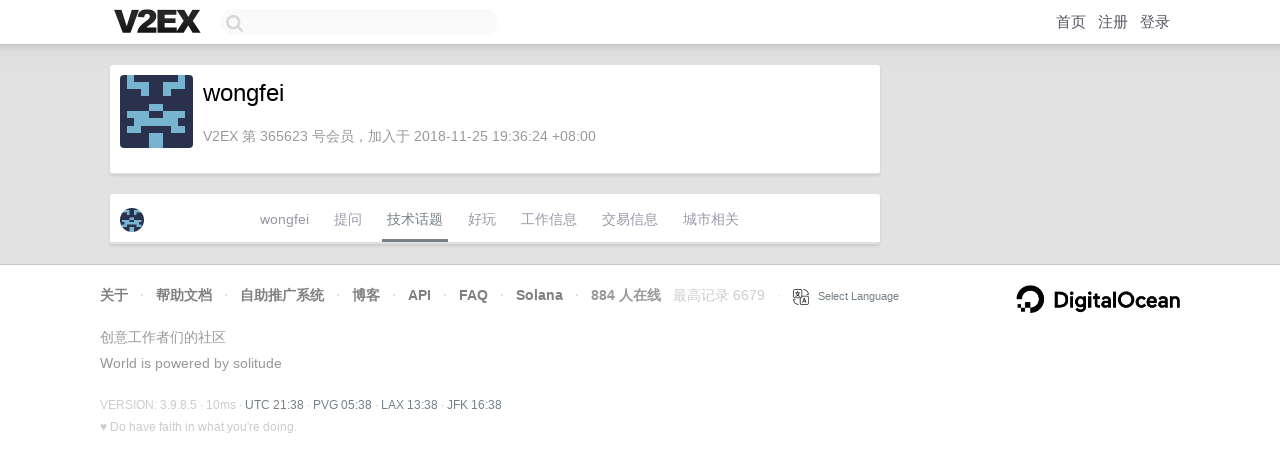

--- FILE ---
content_type: text/html; charset=utf-8
request_url: https://www.google.com/recaptcha/api2/aframe
body_size: 267
content:
<!DOCTYPE HTML><html><head><meta http-equiv="content-type" content="text/html; charset=UTF-8"></head><body><script nonce="DSZVOQucj8s_bzhU-1rVRA">/** Anti-fraud and anti-abuse applications only. See google.com/recaptcha */ try{var clients={'sodar':'https://pagead2.googlesyndication.com/pagead/sodar?'};window.addEventListener("message",function(a){try{if(a.source===window.parent){var b=JSON.parse(a.data);var c=clients[b['id']];if(c){var d=document.createElement('img');d.src=c+b['params']+'&rc='+(localStorage.getItem("rc::a")?sessionStorage.getItem("rc::b"):"");window.document.body.appendChild(d);sessionStorage.setItem("rc::e",parseInt(sessionStorage.getItem("rc::e")||0)+1);localStorage.setItem("rc::h",'1769809101084');}}}catch(b){}});window.parent.postMessage("_grecaptcha_ready", "*");}catch(b){}</script></body></html>